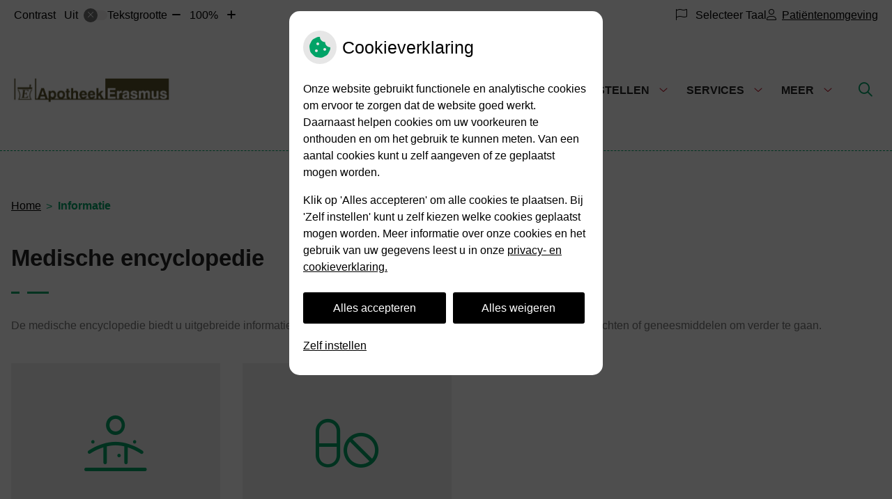

--- FILE ---
content_type: text/html; charset=UTF-8
request_url: https://www.erasmusapotheek.nl/medische-encyclopedie/
body_size: 12337
content:



<!DOCTYPE html>
<html lang="nl-NL">
<head>
		 

<!-- Matomo -->
<script  nonce='7bdd8e4f50'>
  var _paq = window._paq = window._paq || [];
  /* tracker methods like "setCustomDimension" should be called before "trackPageView" */
  _paq.push(['trackPageView']);
  _paq.push(['enableLinkTracking']);
  (function() {
    var u="//statistieken.pharmeon.nl/";
    _paq.push(['setTrackerUrl', u+'matomo.php']);
    _paq.push(['setSiteId', 4460]);
    var d=document, g=d.createElement('script'), s=d.getElementsByTagName('script')[0];
    g.async=true; g.src=u+'matomo.js'; s.parentNode.insertBefore(g,s);
  })();
</script>
<!-- End Matomo Code -->
		 
 <!-- Start Default Consent Settings --> 
<script  nonce='7bdd8e4f50'>
  window.dataLayer = window.dataLayer || [];
  function gtag(){dataLayer.push(arguments);}

  // Function to get a cookie's value by name
  function getCookie(name) {
      const value = `; ${document.cookie}`;
      const parts = value.split(`; ${name}=`);
      if (parts.length === 2) return parts.pop().split(';').shift();
      return null;
  }

  // Get the values of the cookies
  const cookieAnalytische = getCookie('cookies-analytische');
  const cookieMarketing = getCookie('cookies-marketing');

  // Set the consent mode based on cookie values
  // Log the values of the cookies
  console.log('cookieAnalytische:', cookieAnalytische);
  console.log('cookieMarketing:', cookieMarketing);
	
  if (cookieAnalytische === 'Y' && cookieMarketing === 'Y') {
      // If both analytics and marketing cookies are allowed
	  
      gtag('consent', 'default', {
          'ad_storage': 'granted',
          'analytics_storage': 'granted',
          'ad_user_data': 'granted',
          'ad_personalization': 'granted',
          'personalization_storage': 'granted',
          'functionality_storage': 'granted',
          'security_storage': 'granted',
      });
  } else if (cookieAnalytische === 'N' || cookieAnalytische === null || cookieMarketing === 'N') {
      // If analytics cookies are not allowed or marketing cookies are not allowed
      if (localStorage.getItem('consentMode') === null) {
          gtag('consent', 'default', {
              'ad_storage': cookieMarketing === 'N' ? 'denied' : 'granted',
              'analytics_storage': cookieAnalytische === 'N' ? 'denied' : 'granted',
              'ad_user_data': cookieMarketing === 'N' ? 'denied' : 'granted',
              'ad_personalization': cookieMarketing === 'N' ? 'denied' : 'granted',
              'personalization_storage': 'denied',
              'functionality_storage': 'granted', // Only necessary storage is granted
              'security_storage': 'granted',
          });
      } else {
          gtag('consent', 'default', JSON.parse(localStorage.getItem('consentMode')));
      }
  }

  // Push user ID to dataLayer if it exists
  if (localStorage.getItem('userId') != null) {
      window.dataLayer.push({'user_id': localStorage.getItem('userId')});
  }
</script>

	
<!-- End Default Consent Settings --> 	
	
<meta charset="UTF-8">
<meta name="viewport" content="width=device-width, initial-scale=1">

<!-- Google Analytics -->
<script  nonce='7bdd8e4f50' async src="https://www.googletagmanager.com/gtag/js?id=G-PPT8WMNT7B"></script>
<script  nonce='7bdd8e4f50'>
  window.dataLayer = window.dataLayer || [];
  function gtag(){dataLayer.push(arguments);}
  gtag('js', new Date());
	
gtag('config', 'G-PPT8WMNT7B', { 'anonymize_ip': true });gtag('config', 'G-6J2KF3RGKT', { 'anonymize_ip': true });</script>
<!-- End Google Analytics -->



		<title>Medische encyclopedie &#8211; Apotheek Erasmus &#8211; Rotterdam</title>
<meta name='robots' content='max-image-preview:large' />
	<style>img:is([sizes="auto" i], [sizes^="auto," i]) { contain-intrinsic-size: 3000px 1500px }</style>
	<link rel='dns-prefetch' href='//www.erasmusapotheek.nl' />
<link rel='dns-prefetch' href='//cdn.jsdelivr.net' />
<link rel='dns-prefetch' href='//translate.google.com' />
<link rel='stylesheet' id='parent-style-css' href='https://www.erasmusapotheek.nl/wp-content/themes/flexdesign-parent2018/css/style.css?ver=6.7.2' type='text/css' media='all' />
<style id='classic-theme-styles-inline-css' type='text/css'>
/*! This file is auto-generated */
.wp-block-button__link{color:#fff;background-color:#32373c;border-radius:9999px;box-shadow:none;text-decoration:none;padding:calc(.667em + 2px) calc(1.333em + 2px);font-size:1.125em}.wp-block-file__button{background:#32373c;color:#fff;text-decoration:none}
</style>
<style id='global-styles-inline-css' type='text/css'>
:root{--wp--preset--aspect-ratio--square: 1;--wp--preset--aspect-ratio--4-3: 4/3;--wp--preset--aspect-ratio--3-4: 3/4;--wp--preset--aspect-ratio--3-2: 3/2;--wp--preset--aspect-ratio--2-3: 2/3;--wp--preset--aspect-ratio--16-9: 16/9;--wp--preset--aspect-ratio--9-16: 9/16;--wp--preset--color--black: #000000;--wp--preset--color--cyan-bluish-gray: #abb8c3;--wp--preset--color--white: #ffffff;--wp--preset--color--pale-pink: #f78da7;--wp--preset--color--vivid-red: #cf2e2e;--wp--preset--color--luminous-vivid-orange: #ff6900;--wp--preset--color--luminous-vivid-amber: #fcb900;--wp--preset--color--light-green-cyan: #7bdcb5;--wp--preset--color--vivid-green-cyan: #00d084;--wp--preset--color--pale-cyan-blue: #8ed1fc;--wp--preset--color--vivid-cyan-blue: #0693e3;--wp--preset--color--vivid-purple: #9b51e0;--wp--preset--gradient--vivid-cyan-blue-to-vivid-purple: linear-gradient(135deg,rgba(6,147,227,1) 0%,rgb(155,81,224) 100%);--wp--preset--gradient--light-green-cyan-to-vivid-green-cyan: linear-gradient(135deg,rgb(122,220,180) 0%,rgb(0,208,130) 100%);--wp--preset--gradient--luminous-vivid-amber-to-luminous-vivid-orange: linear-gradient(135deg,rgba(252,185,0,1) 0%,rgba(255,105,0,1) 100%);--wp--preset--gradient--luminous-vivid-orange-to-vivid-red: linear-gradient(135deg,rgba(255,105,0,1) 0%,rgb(207,46,46) 100%);--wp--preset--gradient--very-light-gray-to-cyan-bluish-gray: linear-gradient(135deg,rgb(238,238,238) 0%,rgb(169,184,195) 100%);--wp--preset--gradient--cool-to-warm-spectrum: linear-gradient(135deg,rgb(74,234,220) 0%,rgb(151,120,209) 20%,rgb(207,42,186) 40%,rgb(238,44,130) 60%,rgb(251,105,98) 80%,rgb(254,248,76) 100%);--wp--preset--gradient--blush-light-purple: linear-gradient(135deg,rgb(255,206,236) 0%,rgb(152,150,240) 100%);--wp--preset--gradient--blush-bordeaux: linear-gradient(135deg,rgb(254,205,165) 0%,rgb(254,45,45) 50%,rgb(107,0,62) 100%);--wp--preset--gradient--luminous-dusk: linear-gradient(135deg,rgb(255,203,112) 0%,rgb(199,81,192) 50%,rgb(65,88,208) 100%);--wp--preset--gradient--pale-ocean: linear-gradient(135deg,rgb(255,245,203) 0%,rgb(182,227,212) 50%,rgb(51,167,181) 100%);--wp--preset--gradient--electric-grass: linear-gradient(135deg,rgb(202,248,128) 0%,rgb(113,206,126) 100%);--wp--preset--gradient--midnight: linear-gradient(135deg,rgb(2,3,129) 0%,rgb(40,116,252) 100%);--wp--preset--font-size--small: 13px;--wp--preset--font-size--medium: 20px;--wp--preset--font-size--large: 36px;--wp--preset--font-size--x-large: 42px;--wp--preset--spacing--20: 0.44rem;--wp--preset--spacing--30: 0.67rem;--wp--preset--spacing--40: 1rem;--wp--preset--spacing--50: 1.5rem;--wp--preset--spacing--60: 2.25rem;--wp--preset--spacing--70: 3.38rem;--wp--preset--spacing--80: 5.06rem;--wp--preset--shadow--natural: 6px 6px 9px rgba(0, 0, 0, 0.2);--wp--preset--shadow--deep: 12px 12px 50px rgba(0, 0, 0, 0.4);--wp--preset--shadow--sharp: 6px 6px 0px rgba(0, 0, 0, 0.2);--wp--preset--shadow--outlined: 6px 6px 0px -3px rgba(255, 255, 255, 1), 6px 6px rgba(0, 0, 0, 1);--wp--preset--shadow--crisp: 6px 6px 0px rgba(0, 0, 0, 1);}:where(.is-layout-flex){gap: 0.5em;}:where(.is-layout-grid){gap: 0.5em;}body .is-layout-flex{display: flex;}.is-layout-flex{flex-wrap: wrap;align-items: center;}.is-layout-flex > :is(*, div){margin: 0;}body .is-layout-grid{display: grid;}.is-layout-grid > :is(*, div){margin: 0;}:where(.wp-block-columns.is-layout-flex){gap: 2em;}:where(.wp-block-columns.is-layout-grid){gap: 2em;}:where(.wp-block-post-template.is-layout-flex){gap: 1.25em;}:where(.wp-block-post-template.is-layout-grid){gap: 1.25em;}.has-black-color{color: var(--wp--preset--color--black) !important;}.has-cyan-bluish-gray-color{color: var(--wp--preset--color--cyan-bluish-gray) !important;}.has-white-color{color: var(--wp--preset--color--white) !important;}.has-pale-pink-color{color: var(--wp--preset--color--pale-pink) !important;}.has-vivid-red-color{color: var(--wp--preset--color--vivid-red) !important;}.has-luminous-vivid-orange-color{color: var(--wp--preset--color--luminous-vivid-orange) !important;}.has-luminous-vivid-amber-color{color: var(--wp--preset--color--luminous-vivid-amber) !important;}.has-light-green-cyan-color{color: var(--wp--preset--color--light-green-cyan) !important;}.has-vivid-green-cyan-color{color: var(--wp--preset--color--vivid-green-cyan) !important;}.has-pale-cyan-blue-color{color: var(--wp--preset--color--pale-cyan-blue) !important;}.has-vivid-cyan-blue-color{color: var(--wp--preset--color--vivid-cyan-blue) !important;}.has-vivid-purple-color{color: var(--wp--preset--color--vivid-purple) !important;}.has-black-background-color{background-color: var(--wp--preset--color--black) !important;}.has-cyan-bluish-gray-background-color{background-color: var(--wp--preset--color--cyan-bluish-gray) !important;}.has-white-background-color{background-color: var(--wp--preset--color--white) !important;}.has-pale-pink-background-color{background-color: var(--wp--preset--color--pale-pink) !important;}.has-vivid-red-background-color{background-color: var(--wp--preset--color--vivid-red) !important;}.has-luminous-vivid-orange-background-color{background-color: var(--wp--preset--color--luminous-vivid-orange) !important;}.has-luminous-vivid-amber-background-color{background-color: var(--wp--preset--color--luminous-vivid-amber) !important;}.has-light-green-cyan-background-color{background-color: var(--wp--preset--color--light-green-cyan) !important;}.has-vivid-green-cyan-background-color{background-color: var(--wp--preset--color--vivid-green-cyan) !important;}.has-pale-cyan-blue-background-color{background-color: var(--wp--preset--color--pale-cyan-blue) !important;}.has-vivid-cyan-blue-background-color{background-color: var(--wp--preset--color--vivid-cyan-blue) !important;}.has-vivid-purple-background-color{background-color: var(--wp--preset--color--vivid-purple) !important;}.has-black-border-color{border-color: var(--wp--preset--color--black) !important;}.has-cyan-bluish-gray-border-color{border-color: var(--wp--preset--color--cyan-bluish-gray) !important;}.has-white-border-color{border-color: var(--wp--preset--color--white) !important;}.has-pale-pink-border-color{border-color: var(--wp--preset--color--pale-pink) !important;}.has-vivid-red-border-color{border-color: var(--wp--preset--color--vivid-red) !important;}.has-luminous-vivid-orange-border-color{border-color: var(--wp--preset--color--luminous-vivid-orange) !important;}.has-luminous-vivid-amber-border-color{border-color: var(--wp--preset--color--luminous-vivid-amber) !important;}.has-light-green-cyan-border-color{border-color: var(--wp--preset--color--light-green-cyan) !important;}.has-vivid-green-cyan-border-color{border-color: var(--wp--preset--color--vivid-green-cyan) !important;}.has-pale-cyan-blue-border-color{border-color: var(--wp--preset--color--pale-cyan-blue) !important;}.has-vivid-cyan-blue-border-color{border-color: var(--wp--preset--color--vivid-cyan-blue) !important;}.has-vivid-purple-border-color{border-color: var(--wp--preset--color--vivid-purple) !important;}.has-vivid-cyan-blue-to-vivid-purple-gradient-background{background: var(--wp--preset--gradient--vivid-cyan-blue-to-vivid-purple) !important;}.has-light-green-cyan-to-vivid-green-cyan-gradient-background{background: var(--wp--preset--gradient--light-green-cyan-to-vivid-green-cyan) !important;}.has-luminous-vivid-amber-to-luminous-vivid-orange-gradient-background{background: var(--wp--preset--gradient--luminous-vivid-amber-to-luminous-vivid-orange) !important;}.has-luminous-vivid-orange-to-vivid-red-gradient-background{background: var(--wp--preset--gradient--luminous-vivid-orange-to-vivid-red) !important;}.has-very-light-gray-to-cyan-bluish-gray-gradient-background{background: var(--wp--preset--gradient--very-light-gray-to-cyan-bluish-gray) !important;}.has-cool-to-warm-spectrum-gradient-background{background: var(--wp--preset--gradient--cool-to-warm-spectrum) !important;}.has-blush-light-purple-gradient-background{background: var(--wp--preset--gradient--blush-light-purple) !important;}.has-blush-bordeaux-gradient-background{background: var(--wp--preset--gradient--blush-bordeaux) !important;}.has-luminous-dusk-gradient-background{background: var(--wp--preset--gradient--luminous-dusk) !important;}.has-pale-ocean-gradient-background{background: var(--wp--preset--gradient--pale-ocean) !important;}.has-electric-grass-gradient-background{background: var(--wp--preset--gradient--electric-grass) !important;}.has-midnight-gradient-background{background: var(--wp--preset--gradient--midnight) !important;}.has-small-font-size{font-size: var(--wp--preset--font-size--small) !important;}.has-medium-font-size{font-size: var(--wp--preset--font-size--medium) !important;}.has-large-font-size{font-size: var(--wp--preset--font-size--large) !important;}.has-x-large-font-size{font-size: var(--wp--preset--font-size--x-large) !important;}
:where(.wp-block-post-template.is-layout-flex){gap: 1.25em;}:where(.wp-block-post-template.is-layout-grid){gap: 1.25em;}
:where(.wp-block-columns.is-layout-flex){gap: 2em;}:where(.wp-block-columns.is-layout-grid){gap: 2em;}
:root :where(.wp-block-pullquote){font-size: 1.5em;line-height: 1.6;}
</style>
<link rel='stylesheet' id='style-uzo-banner-app-css' href='https://www.erasmusapotheek.nl/wp-content/plugins/ph-activeservices-mu/controller/../assets/css/uzo-banner-app.css?ver=6.7.2' type='text/css' media='all' />
<link rel='stylesheet' id='style-uzo-banners-css' href='https://www.erasmusapotheek.nl/wp-content/plugins/ph-activeservices-mu/controller/../assets/css/uzo-banners.css?ver=6.7.2' type='text/css' media='all' />
<link rel='stylesheet' id='style-mma-banners-css' href='https://www.erasmusapotheek.nl/wp-content/plugins/ph-activeservices-mu/controller/../assets/css/mma-banners.css?ver=6.7.2' type='text/css' media='all' />
<link rel='stylesheet' id='style-uzo-bar-css' href='https://www.erasmusapotheek.nl/wp-content/plugins/ph-activeservices-mu/controller/../assets/css/uzo-bar.css?ver=6.7.2' type='text/css' media='all' />
<link rel='stylesheet' id='style-uzo-page-css' href='https://www.erasmusapotheek.nl/wp-content/plugins/ph-activeservices-mu/controller/../assets/css/uzo-page.css?ver=6.7.2' type='text/css' media='all' />
<link rel='stylesheet' id='ph_cookie_style-css' href='https://www.erasmusapotheek.nl/wp-content/plugins/ph-cookie-helper-mu/assets/css/cookie-style.css?ver=6.7.2' type='text/css' media='all' />
<link rel='stylesheet' id='style-medische-encyclopedie-css' href='https://www.erasmusapotheek.nl/wp-content/plugins/ph-geneesmiddelencyclopedie-mu/controller/../assets/css/style.css?ver=6.7.2' type='text/css' media='all' />
<link rel='stylesheet' id='ph_slider_styles-css' href='https://www.erasmusapotheek.nl/wp-content/plugins/ph-slider-mu/css/swiper.min.css?ver=6.7.2' type='text/css' media='all' />
<link rel='stylesheet' id='ph_slider_custom_styles-css' href='https://www.erasmusapotheek.nl/wp-content/plugins/ph-slider-mu/css/swiper-edits.min.css?ver=6.7.2' type='text/css' media='all' />
<link rel='stylesheet' id='style-apps-uao-css' href='https://www.erasmusapotheek.nl/wp-content/plugins/ph-uao-apps-mu/controller/../assets/css/style.css?ver=6.7.2' type='text/css' media='all' />
<link rel='stylesheet' id='style-frontend-css' href='https://www.erasmusapotheek.nl/wp-content/plugins/ph-uao-patientfolders-mu/controller/../assets/css/style.css?ver=6.7.2' type='text/css' media='all' />
<link rel='stylesheet' id='my_css-css' href='https://www.erasmusapotheek.nl/wp-content/plugins/ph-googletranslate-mu/css/style.css?ver=250722-112600' type='text/css' media='all' />
<link rel='stylesheet' id='header-style-css' href='https://www.erasmusapotheek.nl/wp-content/themes/flexdesign-parent2018/flex-design/header/ehrlich/css/ehrlich.css?ver=6.7.2' type='text/css' media='all' />
<link rel='stylesheet' id='content-style-css' href='https://www.erasmusapotheek.nl/wp-content/themes/flexdesign-parent2018/flex-design/content/ehrlich/css/ehrlich.css?ver=6.7.2' type='text/css' media='all' />
<link rel='stylesheet' id='footer-style-css' href='https://www.erasmusapotheek.nl/wp-content/themes/flexdesign-parent2018/flex-design/footer/ehrlich/css/ehrlich.css?ver=6.7.2' type='text/css' media='all' />
<script type="text/javascript" src="https://www.erasmusapotheek.nl/wp-includes/js/jquery/jquery.min.js?ver=3.7.1" id="jquery-core-js"></script>
<script type="text/javascript" src="https://www.erasmusapotheek.nl/wp-includes/js/jquery/jquery-migrate.min.js?ver=3.4.1" id="jquery-migrate-js"></script>
<script type="text/javascript" src="https://www.erasmusapotheek.nl/wp-content/themes/flexdesign-parent2018/components/bootstrap/js/bootstrap.min.js?ver=1" id="bootstrap-js-js"></script>
<script type="text/javascript" src="https://www.erasmusapotheek.nl/wp-content/themes/flexdesign-parent2018/components/bootstrap/js/card.min.js?ver=1" id="card-js-js"></script>
<script type="text/javascript" src="https://www.erasmusapotheek.nl/wp-content/themes/flexdesign-parent2018/components/medewerker-slider/js/slick.min.js?ver=1" id="slick.js-js"></script>
<script type="text/javascript" src="https://www.erasmusapotheek.nl/wp-content/themes/flexdesign-parent2018/components/zoomer/js/jquery.zoomer.min.js?ver=20190715" id="pharmeon_master_zoomer-js"></script>
<script type="text/javascript" src="https://www.erasmusapotheek.nl/wp-content/themes/flexdesign-parent2018/components/fancybox/js/fancybox.js?ver=20170721" id="pharmeon_master_fancybox-js"></script>
<script type="text/javascript" src="https://cdn.jsdelivr.net/npm/css-vars-ponyfill@2?ver=1" id="pharmeon_master_theme-var-js"></script>
<script type="text/javascript" src="https://www.erasmusapotheek.nl/wp-content/plugins/ph-cookie-helper-mu/scripts/jquery-cookie.min.js?ver=6.7.2" id="ph_jquery_cookie_script-js"></script>
<script type="text/javascript" src="https://www.erasmusapotheek.nl/wp-content/plugins/ph-cookie-helper-mu/scripts/cookie-enabler.min.js?ver=6.7.2" id="ph_cookie_enabler_script-js"></script>
<script type="text/javascript" src="https://www.erasmusapotheek.nl/wp-content/plugins/ph-geneesmiddelencyclopedie-mu/controller/../assets/js/error.js?ver=6.7.2" id="style-medische-encyclopedie-js"></script>
<script type="text/javascript" src="https://www.erasmusapotheek.nl/wp-content/plugins/ph-slider-mu/js/swiper.min.js?ver=6.7.2" id="ph_slider_script-js"></script>
<script type="text/javascript" src="https://www.erasmusapotheek.nl/wp-content/plugins/ph-testimonials-mu//assets/js/testimonials.js?ver=6.7.2" id="testimonials-widgets-js-js"></script>
<script type="text/javascript" src="https://www.erasmusapotheek.nl/wp-content/themes/flexdesign-parent2018/flex-design/header/ehrlich/js/ehrlich.js?ver=6.7.2" id="js-header-js"></script>
<script type="text/javascript" src="https://www.erasmusapotheek.nl/wp-content/themes/flexdesign-parent2018/flex-design/content/ehrlich/js/ehrlich.js?ver=6.7.2" id="js-content-js"></script>
<script type="text/javascript" src="https://www.erasmusapotheek.nl/wp-content/themes/flexdesign-parent2018/flex-design/footer/ehrlich/js/ehrlich.js?ver=6.7.2" id="js-footer-js"></script>
<link rel="canonical" href="https://www.erasmusapotheek.nl/medische-encyclopedie/" />
<style>/* ==========================================================================
   LESS Variables 
   ========================================================================== */
/*** COLOR SETTINGS - ORIGINAL ***/
.fa-family {
  font-family: "Font Awesome 6 Pro";
}
:root {
  --main-color: #00a367;
  --secondary-color: var(--main-color-comp4);
  --secondary-color-lighten: #70ffca;
  --main-color-tint1: #00c28a;
  --secondary-color-tint1: var(--main-color-tint1);
  --main-color-tint2: #00d6cf;
  --secondary-color-tint2: var(--main-color-tint2);
  --main-color-shade1: #00845f;
  --secondary-color-shade1: var(--main-color-shade1);
  --main-color-shade2: #007063;
  --secondary-color-shade2: var(--main-color-shade2);
  --main-color-analog1: #0048b2;
  --secondary-color-analog1: var(--main-color-shade2);
  --main-color-analog2: #00ddff;
  --secondary-color-analog2: var(--main-color-shade2);
  --main-color-analog3: #00db12;
  --secondary-color-analog3: var(--main-color-shade2);
  --main-color-analog4: #3fb200;
  --secondary-color-analog4: var(--main-color-shade2);
  --main-color-triad1: #7200a3;
  --secondary-color-triad1: var(--main-color-shade2);
  --main-color-triad2: #7a00a3;
  --secondary-color-triad2: var(--main-color-shade2);
  --main-color-triad3: #a37500;
  --secondary-color-triad3: var(--main-color-shade2);
  --main-color-triad4: #a37d00;
  --secondary-color-triad4: var(--main-color-shade2);
  --main-color-comp1: #117852;
  --secondary-color-comp1: var(--main-color-shade2);
  --main-color-comp2: #00bc77;
  --secondary-color-comp2: var(--main-color-shade2);
  --main-color-comp3: #830715;
  --secondary-color-comp3: var(--main-color-shade2);
  --main-color-comp4: #b8051a;
  --focus-color: #000a09;
}
.team__flip-cards .team__member {
  background-color: #00a367;
}
.team__boxes .teamText__thumbnail img {
  border-color: #00a367;
}
.team__round .teamText__function .function__text {
  color: #00a367;
}
.team__round .team__member:hover .teamText__thumbnail:before {
  background: rgba(0, 163, 103, 0.25);
}
.theme-bg {
  background-color: #00a367;
}
.theme-bgh:hover,
.theme-bgh:focus {
  background-color: #00a367;
}
.theme-color {
  color: #00a367;
}
.theme-border {
  border-color: #00a367;
}
.accordion .card-header:before {
  background-color: #00a367;
}
.gform_wrapper input[type='submit'],
.gform_wrapper input[type='button'] {
  background-color: #00a367;
  border-color: #008f5a;
}
.gform_wrapper input[type='submit']:active,
.gform_wrapper input[type='button']:active {
  background-color: #008f5a;
  border-color: #008454;
}
</style><link rel="icon" href="https://www.erasmusapotheek.nl/wp-content/uploads/sites/345/2020/12/cropped-favicon-32x32-1-32x32.png" sizes="32x32" />
<link rel="icon" href="https://www.erasmusapotheek.nl/wp-content/uploads/sites/345/2020/12/cropped-favicon-32x32-1-192x192.png" sizes="192x192" />
<link rel="apple-touch-icon" href="https://www.erasmusapotheek.nl/wp-content/uploads/sites/345/2020/12/cropped-favicon-32x32-1-180x180.png" />
<meta name="msapplication-TileImage" content="https://www.erasmusapotheek.nl/wp-content/uploads/sites/345/2020/12/cropped-favicon-32x32-1-270x270.png" />
	 </head>

<body class="page-template-default page page-id-98">

	

    <aside aria-label="Toegankelijkheid">
        <a class="skip-link" href="#main">Naar inhoud</a>
                    <div id="accessibility-top-bar" class="top-bar">
    <div class="top-bar__inner">
        <div class="top-bar__buttons">
            <button class="top-bar__toggle-settings" aria-controls="accessibility-top-bar-components"><i
                    class="fa-light fa-gear" aria-hidden="true"></i> <span>Instellingen</span> <i
                    class="fa-regular fa-chevron-down" aria-hidden="true"></i></button>
                            <a href="https://erasmusapotheek.uwzorgonline.nl"
                   target="_self"
                   class="top-bar__patient-portal"
                   id="patientloginMobile">
                    <i class="fa-light fa-user" aria-hidden="true"></i><span>Patiëntenomgeving</span>
                </a>
                    </div>
        <div id="accessibility-top-bar-components" role="dialog" aria-modal="true"
             aria-labelledby="accessibility-top-bar-label" class="top-bar__components">
            <button class="top-bar__close-settings"><i class="fa-regular fa-xmark" aria-hidden="true"></i><span
                    class="visually-hidden">Sluiten</span></button>
            <span id="accessibility-top-bar-label"
                  class="h2 top-bar__component top-bar__component--settings"
                  role="heading"
                  aria-level="2"
            >
                <i class="fa-light fa-gear" aria-hidden="true"></i> Instellingen
            </span>
            <ul>
                <li class="top-bar__component top-bar__component--contrast">
                    <div class="top-bar__component-row">
                        <span id="contrast-label" class="top-bar__component-title">Contrast</span>
                        <span class="top-bar__component-input"><span class="contrastSwitcher"></span></span>
                    </div>
                </li>
                <li class="top-bar__component top-bar__component--fontsize">
                    <div class="top-bar__component-row">
                        <span class="top-bar__component-title">Tekstgrootte</span>
                        <span class="top-bar__component-input"><span class="zoomerContainer"></span></span>
                    </div>
                    <p class="top-bar__component-description">Bekijk hoe de lettergrootte van de tekst eruit komt te
                        zien.</p>
                </li>
                <li class="top-bar__component top-bar__component--spacer">
                </li>
                                    <li class="top-bar__component top-bar__component--language">
                        <div class="top-bar__component-row">
                            <span class="top-bar__component-title"><i class="fa-light fa-flag" aria-hidden="true"></i> Selecteer Taal</span>
                            <span class="top-bar__component-input">            <style>
                .headerBanner__components {
                    width: 100% !important;
                }

                body {
                    top: 0px !important;
                }
            </style>

            <div id="google_language_translator" class="default-language-nl"></div>
		</span>
                        </div>
                    </li>
                                                    <li class="top-bar__component top-bar__component--patient">
                        <a href="https://erasmusapotheek.uwzorgonline.nl"
                           target="_self"
                           class="top-bar__patient-portal"
                           id="patientloginDesktop">
                            <i class="fa-light fa-user" aria-hidden="true"></i> <span>Patiëntenomgeving</span>
                        </a>
                    </li>
                            </ul>
        </div>
    </div>
</div>
            </aside>



<header class="header">
    <div class="fixed-header-marker" aria-hidden="true"></div>
	<div class="headerTop">
		<div class="innerWrapper">
			<div class="headerLogo">
									<div class="headerLogo__img">
						<h1>
							<a href='https://www.erasmusapotheek.nl/' rel='home'>
								<img src='https://www.erasmusapotheek.nl/wp-content/uploads/sites/345/2020/11/APO-ERASMUS.png' alt="Apotheek Erasmus">
							</a>
						</h1>
					</div>
							</div>
			<div class="headerMenu">
				<nav id="site-navigation" class="headerMain__navigation" aria-labelledby="primaryMenuHeading">
	<h2 id="primaryMenuHeading" class="visually-hidden">Hoofdmenu</h2>
	<button class="menu-toggle jsMenuToggle" aria-expanded="false"><span class="menu-text">Menu</span></button>
	<ul id="primary-menu" class="menu"><li id="menu-item-16" class="menu-item menu-item-type-post_type menu-item-object-page menu-item-home menu-item-16"><a href="https://www.erasmusapotheek.nl/">Home</a></li>
<li id="menu-item-122" class="menu-item menu-item-type-post_type menu-item-object-page menu-item-has-children menu-item-122"><a href="https://www.erasmusapotheek.nl/over-ons/">De apotheek</a>
<ul class="sub-menu">
	<li id="menu-item-24" class="menu-item menu-item-type-post_type menu-item-object-page menu-item-24"><a href="https://www.erasmusapotheek.nl/inschrijven-of-wijzigingen-doorgeven/">Inschrijven of wijziging doorgeven</a></li>
	<li id="menu-item-443" class="menu-item menu-item-type-post_type menu-item-object-page menu-item-443"><a href="https://www.erasmusapotheek.nl/afhaalautomaat/">Afhaalautomaat</a></li>
	<li id="menu-item-287" class="menu-item menu-item-type-post_type menu-item-object-page menu-item-287"><a href="https://www.erasmusapotheek.nl/iemand-anders-machtigen/">Iemand anders machtigen</a></li>
	<li id="menu-item-125" class="menu-item menu-item-type-post_type menu-item-object-page menu-item-125"><a href="https://www.erasmusapotheek.nl/over-ons/">Over ons</a></li>
	<li id="menu-item-136" class="menu-item menu-item-type-post_type menu-item-object-page menu-item-136"><a href="https://www.erasmusapotheek.nl/adres-en-route/">Adres en Route</a></li>
	<li id="menu-item-116" class="menu-item menu-item-type-post_type menu-item-object-page menu-item-116"><a href="https://www.erasmusapotheek.nl/openingstijden/">Openingstijden</a></li>
	<li id="menu-item-119" class="menu-item menu-item-type-post_type menu-item-object-page menu-item-119"><a href="https://www.erasmusapotheek.nl/dienstapotheek/">Dienstapotheek</a></li>
	<li id="menu-item-23" class="menu-item menu-item-type-post_type menu-item-object-page menu-item-23"><a href="https://www.erasmusapotheek.nl/contact/">Vragen formulier</a></li>
	<li id="menu-item-552" class="menu-item menu-item-type-post_type menu-item-object-page menu-item-552"><a href="https://www.erasmusapotheek.nl/kosten-en-vergoedingen/">Kosten en vergoedingen</a></li>
	<li id="menu-item-97" class="menu-item menu-item-type-post_type menu-item-object-page menu-item-97"><a href="https://www.erasmusapotheek.nl/klachtenregeling/">Klachtenregeling</a></li>
</ul>
</li>
<li id="menu-item-132" class="menu-item menu-item-type-post_type menu-item-object-page menu-item-has-children menu-item-132"><a href="https://www.erasmusapotheek.nl/herhaalrecepten/">Medicatie bestellen</a>
<ul class="sub-menu">
	<li id="menu-item-128" class="menu-item menu-item-type-post_type menu-item-object-page menu-item-128"><a href="https://www.erasmusapotheek.nl/herhaalrecepten/">Herhaalreceptservice</a></li>
	<li id="menu-item-272" class="menu-item menu-item-type-post_type menu-item-object-page menu-item-272"><a href="https://www.erasmusapotheek.nl/uw-zorg-online-app/">Uw Zorg online app</a></li>
	<li id="menu-item-109" class="menu-item menu-item-type-post_type menu-item-object-page menu-item-109"><a href="https://www.erasmusapotheek.nl/herhaalrecept-apotheek/">Herhaalreceptformulier</a></li>
	<li id="menu-item-107" class="menu-item menu-item-type-post_type menu-item-object-page menu-item-107"><a href="https://www.erasmusapotheek.nl/pilformulier/">Pilformulier</a></li>
	<li id="menu-item-285" class="menu-item menu-item-type-post_type menu-item-object-page menu-item-285"><a href="https://www.erasmusapotheek.nl/aanmelden-herhaalservice/">Aanmelden herhaalservice</a></li>
</ul>
</li>
<li id="menu-item-226" class="menu-item menu-item-type-post_type menu-item-object-page menu-item-has-children menu-item-226"><a href="https://www.erasmusapotheek.nl/services/">Services</a>
<ul class="sub-menu">
	<li id="menu-item-191" class="menu-item menu-item-type-post_type menu-item-object-page menu-item-191"><a href="https://www.erasmusapotheek.nl/medicijnpaspoort/">Medicijnpaspoort</a></li>
	<li id="menu-item-193" class="menu-item menu-item-type-post_type menu-item-object-page menu-item-193"><a href="https://www.erasmusapotheek.nl/medicijnconsult/">Medicijnconsult</a></li>
	<li id="menu-item-103" class="menu-item menu-item-type-post_type menu-item-object-page menu-item-103"><a href="https://www.erasmusapotheek.nl/rondom-zwangerschap/">Rondom zwangerschap</a></li>
	<li id="menu-item-209" class="menu-item menu-item-type-post_type menu-item-object-page menu-item-209"><a href="https://www.erasmusapotheek.nl/toestemming/">Toestemming Landelijk Schakel Punt</a></li>
</ul>
</li>
<li id="menu-item-99" class="menu-item menu-item-type-post_type menu-item-object-page current-menu-item page_item page-item-98 current_page_item current-menu-ancestor current-menu-parent current_page_parent current_page_ancestor menu-item-has-children menu-item-99"><a href="https://www.erasmusapotheek.nl/medische-encyclopedie/" aria-current="page">Informatie</a>
<ul class="sub-menu">
	<li id="menu-item-126" class="menu-item menu-item-type-post_type menu-item-object-page current-menu-item page_item page-item-98 current_page_item menu-item-126"><a href="https://www.erasmusapotheek.nl/medische-encyclopedie/" aria-current="page">Medische encyclopedie</a></li>
	<li id="menu-item-211" class="menu-item menu-item-type-post_type menu-item-object-page menu-item-211"><a href="https://www.erasmusapotheek.nl/geneesmiddelen-mee-op-reis/">Geneesmiddelen mee op reis</a></li>
	<li id="menu-item-238" class="menu-item menu-item-type-post_type menu-item-object-page menu-item-238"><a href="https://www.erasmusapotheek.nl/kijksluiter/">Kijksluiter</a></li>
	<li id="menu-item-101" class="menu-item menu-item-type-post_type menu-item-object-page menu-item-101"><a href="https://www.erasmusapotheek.nl/patientenfolders/">Patiëntenfolders</a></li>
	<li id="menu-item-197" class="menu-item menu-item-type-post_type menu-item-object-page menu-item-197"><a href="https://www.erasmusapotheek.nl/merkloos-medicijn-goed-en-goedkoper/">Merkloos medicijn: goed en goedkoper</a></li>
	<li id="menu-item-20" class="menu-item menu-item-type-post_type menu-item-object-page menu-item-20"><a href="https://www.erasmusapotheek.nl/nieuws/">Nieuws</a></li>
	<li id="menu-item-21" class="menu-item menu-item-type-post_type menu-item-object-page menu-item-21"><a href="https://www.erasmusapotheek.nl/links/">Links</a></li>
</ul>
</li>
</ul></nav>			</div>

			<div class="headerSearch">
				<button class="headerSearch__btn search-open-icon" aria-label="Zoeken" aria-expanded="false"><i class="fa-icon far fa-search" aria-hidden="true"></i></button>

				<div role="dialog" class="headerSearchOverlay" aria-label="Zoeken" data-search-open="false">
					<button class="headerSearchOverlayBtn search-close-icon" aria-label="Sluit zoeken">
						<i class="fa-icon fal fa-times" aria-hidden="true"></i>
					</button>

					<!-- search -->
<form class="site-search-form" method="get" action="https://www.erasmusapotheek.nl" role="search">
	<input class="site-search-input" id="siteSearch" type="search" name="s" placeholder="Wat zoekt u?" aria-label="Wat zoekt u?">
	<button class="site-search-submit" type="submit"><i class="fa-icon fal fa-search fa-icon"></i><span>Zoeken</span></button>
</form>				</div>
			</div>
		</div>
	</div>

	<div class="headerMiddle">
		<div class="innerWrapper">
							<div class="headerMiddle__widget">
					<div id="black-studio-tinymce-3" class="widget black-studio-tinymce-3 widget_black_studio_tinymce"><div class="widgetContainer"><h2 class="widget-title">Welkom bij Apotheek Erasmus in Rotterdam</h2><div class="textwidget"><p>Met veel plezier staan wij voor u klaar en helpen u graag verder. Bij ons kunt u terecht voor informatie en advies op het gebied van gezondheid en geneesmiddelen. Wij maken uw medicijnen klaar en controleren of deze medicijnen passen bij uw actuele en persoonlijke gezondheidssituatie.</p>
<p><span style="text-decoration: underline">Let op: wij zijn NIET verbonden aan het ziekenhuis</span></p>
<p><strong>West-Kruiskade 21 A</strong><br />
<strong>3014 AK Rotterdam</strong><br />
<strong>Tel: <a href="tel:010-4129331">010-4129331</a></strong><br />
<strong>E-mail: <a href="mailto:info@erasmusapotheek.nl">info@erasmusapotheek.nl</a></strong></p>
</div></div></div>				</div>
			
							<div class="headerMiddle__slide contrast-ignore">
					<div class="headerMiddle__shape contrast-ignore"></div>
					<div class="headerMiddle__img contrast-ignore" id="jsBottomSlider">
						<img src="https://www.erasmusapotheek.nl/wp-content/uploads/sites/345/2020/12/cropped-DSC03049@0.25x.jpg" alt="" />
					</div>
				</div>
					</div>
	</div>

	<div class="headerBottom">
		<div class="innerWrapper">
							<!-- call to action blok -->
				<ul class="c2aBoxes__container">				<li class="cta-widget">
					<a class="cta-link" href='https://www.erasmusapotheek.nl/inschrijven-of-wijzigingen-doorgeven/'>
						<i class="fa-icon fal fa-edit" aria-hidden="true"></i>
						<p>Inschrijven</p>
					</a>
				</li>
								<li class="cta-widget">
					<a class="cta-link" href='https://www.erasmusapotheek.nl/herhaalrecept-apotheek/'>
						<i class="fa-icon fal fa-desktop" aria-hidden="true"></i>
						<p>Medicatie bestellen</p>
					</a>
				</li>
								<li class="cta-widget">
					<a class="cta-link" href='https://www.erasmusapotheek.nl/adres-en-route/'>
						<i class="fa-icon fal fa-thumbtack" aria-hidden="true"></i>
						<p>Route</p>
					</a>
				</li>
								<li class="cta-widget">
					<a class="cta-link" href='https://www.erasmusapotheek.nl/dienstapotheek/'>
						<i class="fa-icon fal fa-exclamation-triangle" aria-hidden="true"></i>
						<p>Dienstapotheek</p>
					</a>
				</li>
								<li class="cta-widget">
					<a class="cta-link" href='https://www.erasmusapotheek.nl/contact/'>
						<i class="fa-icon fal fa-question" aria-hidden="true"></i>
						<p>Contact</p>
					</a>
				</li>
									<li class="cta-widget">
						<a class="cta-link" href="https://erasmusapotheek.uwzorgonline.nl">
							<i class="fa-icon fal fa-user-circle" aria-hidden="true"></i>
							<p>Patiëntenomgeving</p>
						</a>
					</li>
				</ul>					</div>
	</div>

</header>

<div class="mainContent">

    <div class="breadCrumbsContainer">
        <div class="innerWrapper">
            <nav class="breadCrumbsNav" aria-label="U bent hier"><ol class="breadCrumbsWrapper"><li><a href="https://www.erasmusapotheek.nl">Home</a></li><li aria-current="page">Informatie</li></ol></nav>        </div>
    </div>

			<div class="innerWrapper">
							

	<main id="main" class="post-98 page type-page status-publish hentry">
		<h1 class="content-title">Medische encyclopedie</h1> 
		<div class="contentDiv">
			<p>De medische encyclopedie biedt u uitgebreide informatie over klachten en geneesmiddelen. Maak een keuze tussen klachten of geneesmiddelen om verder te gaan.</p>

<div class="encyclopedie">
	<div class="flex-row">

		<!-- Zoeken naar klachten item -->
		<div class="flex-row__item">
			<a class="encyclopedie__link" href="https://www.erasmusapotheek.nl/medische-encyclopedie/?me_type=Klachten&me_page=Search">
				<div class="encyclopedie__searchIcon">
					<i class="fal fa-diagnoses theme-color"></i>
				</div>
				<div class="encyclopedie__searchText theme-bg">
					Klachten zoeken
				</div>
			</a>
		</div>

		<!-- Zoeken naar geneesmiddel item -->
		<div class="flex-row__item">
			<a class="encyclopedie__link" href="https://www.erasmusapotheek.nl/medische-encyclopedie/?me_type=Geneesmiddelen&me_page=Search">
				<div class="encyclopedie__searchIcon">
					<i class="fal fa-pills theme-color"></i>
				</div>
				<div class="encyclopedie__searchText theme-bg">
					Geneesmiddelen zoeken
				</div>
			</a>
		</div>

	</div>
</div>

		</div>
	</main><!-- #post-## -->

					</div>
	


</div>

<footer class="footer">
			<div class="footer__top" data-background-color="false">
			<div class="innerWrapper">
				<div id="address_widget-2" class="widget address_widget-2 widget_address_widget"><div class="widgetContainer"><h2 class="widget-title">Adresgegevens</h2><div class="textwidget"><p>West-Kruiskade 21 A<br />3014 AK Rotterdam</p><p>Tel: <a href="tel:010-4129331">010-4129331</a><br />E-mail: <a href="mailto:info@erasmusapotheek.nl">info@erasmusapotheek.nl</a></p></div></div></div><div id="openinghours_widget-2" class="widget openinghours_widget-2 widget_openinghours_widget"><div class="widgetContainer"><h2 class="widget-title">Openingstijden</h2><div class='table-responsive'><table class='table table-openingsHours'><tbody><tr><th>
						Maandag:
					</th>
					<td>
						08.30 - 17.30 uur
					</td></tr><tr><th>
						Dinsdag:
					</th>
					<td>
						08.30 - 17.30 uur
					</td></tr><tr><th>
						Woensdag:
					</th>
					<td>
						08.30 - 17.30 uur
					</td></tr><tr><th>
						Donderdag:
					</th>
					<td>
						08.30 - 17.30 uur
					</td></tr><tr><th>
						Vrijdag:
					</th>
					<td>
						08.30 - 17.30 uur
					</td></tr></tbody></table></div></div></div>	    <div id="recent-posts-3" class="widget recent-posts-3 widget_recent_entries"><div class="widgetContainer">	    <h2 class="widget-title">Nieuws</h2>	    <ul>
	    	        <li>
	            <a href="https://www.erasmusapotheek.nl/mogelijk-acht-mensen-overleden-door-oxycodon-met-levengevaarlijke-nitazenen/">Mogelijk acht mensen overleden door oxycodon met levengevaarlijke nitazenen</a>
	        	        </li>
	    	        <li>
	            <a href="https://www.erasmusapotheek.nl/ucmg-hoopvol-dat-er-dit-seizoen-flink-minder-rsv-patientjes-zijn-dankzij-nieuwe-prik/">UCMG hoopvol dat er dit seizoen flink minder RSV-patiëntjes zijn dankzij nieuwe prik</a>
	        	        </li>
	    	        <li>
	            <a href="https://www.erasmusapotheek.nl/taboe-doorbreken-grote-mannenpeiling-onderzoekt-erectieproblemen/">Taboe doorbreken: Grote Mannenpeiling onderzoekt erectieproblemen</a>
	        	        </li>
	    	        <li>
	            <a href="https://www.erasmusapotheek.nl/waarom-je-s-winters-slechter-slaapt/">Waarom je ’s winters slechter slaapt</a>
	        	        </li>
	    	        <li>
	            <a href="https://www.erasmusapotheek.nl/belangenverstrengeling-bij-advies-over-afslankmedicatie/">‘Belangenverstrengeling bij advies over afslankmedicatie’</a>
	        	        </li>
	    	    </ul>
	    </div></div>	    			</div>
		</div>
		
	<div class="footerBottom">
    <div class="innerWrapper">
        <div class="pharmLinks">
	<a id="poweredby" href="https://uwzorgonline.nl" target="_blank">Uw Zorg Online</a> | <a id="login" href="https://www.erasmusapotheek.nl/wp-admin/">Beheer</a>
</div>
        <div class="socialFooter">
        <span class="socialFooter__social">
							</span>
</div>		<div class="privacyLinks">
	<a id="privacy" href="https://www.erasmusapotheek.nl/privacy/">Privacy</a> | <a id="voorwaarden" href="https://www.erasmusapotheek.nl/voorwaarden/">Voorwaarden</a>
</div>    </div>
</div></footer>
	<!-- Cookie Modal Html-->
<section id="cookie-consent-modal" aria-modal="true" role="dialog" aria-labelledby="cookie-heading" data-nosnippet="data-nosnippet">
  <div class="cookiee-consent-container">
    <div class="cookiee-consent-notice">
                	<span tabindex="-1" role="heading" aria-level="2" id="cookie-heading" class="cookie-title" ><i class="fa-solid fa-cookie-bite" aria-hidden="true"></i> Cookieverklaring</span>
              <p class="cookie-paragraph">Onze website gebruikt functionele en analytische cookies om ervoor te zorgen dat de website goed werkt.
      Daarnaast helpen cookies om uw voorkeuren te onthouden en om het gebruik te kunnen meten. Van een aantal cookies kunt u zelf aangeven of ze geplaatst mogen worden.</p>
      <p class="cookie-paragraph">Klik op 'Alles accepteren' om alle cookies te plaatsen. Bij 'Zelf instellen' kunt u zelf kiezen welke cookies geplaatst mogen worden.
      Meer informatie over onze cookies en het gebruik van uw gegevens leest u in onze <a style="text-decoration: underline; color: black;" href="https://www.erasmusapotheek.nl/privacy">privacy- en cookieverklaring.</a></p>
    </div>
    <div class="cookie-consent-selection">
        <button value="true" class="cookie-consent-allow">Alles accepteren</button> 
		<button value="true" class="cookie-consent-decline">Alles weigeren</button>
		<a class="cookie-consent-settings" href="https://www.erasmusapotheek.nl/privacy/#cookie-instellingen">Zelf instellen</a>
    </div>
  </div>
 </section>
<script type="text/javascript" src="https://www.erasmusapotheek.nl/wp-content/themes/flexdesign-parent2018/components/accessibility/js/accessibility-contrast.min.js?ver=20180828" id="pharmeon_master_accessibility-contrast-js"></script>
<script type="text/javascript" src="https://www.erasmusapotheek.nl/wp-content/themes/flexdesign-parent2018/components/accessibility/js/accessibility-helpers.min.js?ver=20180828" id="pharmeon_master_accessibility-menu-js"></script>
<script type="text/javascript" src="https://www.erasmusapotheek.nl/wp-content/themes/flexdesign-parent2018/components/accessibility/js/focus-visible.min.js?ver=20180828" id="pharmeon_master_focus-visible-js"></script>
<script type="text/javascript" src="https://www.erasmusapotheek.nl/wp-content/themes/flexdesign-parent2018/components/accessibility/js/top-bar.min.js?ver=20230706" id="pharmeon_master_top-bar-js"></script>
<script type="text/javascript" src="https://www.erasmusapotheek.nl/wp-content/themes/flexdesign-parent2018/js/style.min.js?ver=20150908" id="pharmeon_master_theme-script-js"></script>
<script type="text/javascript" src="https://www.erasmusapotheek.nl/wp-content/plugins/ph-cookie-helper-mu/scripts/script.min.js" id="ph_cookie_scripts-js"></script>
<script type="text/javascript" id="google_translate_js-js-before" nonce="7bdd8e4f50">
/* <![CDATA[ */
 function GoogleLanguageTranslatorInit () {
				new google.translate.TranslateElement( {
					pageLanguage: 'nl',
					includedLanguages: 'nl,en,ar,fr,de,tr',
					layout: google.translate.TranslateElement.InlineLayout.HORIZONTAL,
					autoDisplay: false
				}, 'google_language_translator' );
			}

			// Hook into the Google Translate combo after it's created - outside the init function
			function hookGoogleTranslateCombo() {
				var gtCombo = document.querySelector('.goog-te-combo');
				if (gtCombo && !gtCombo.hasAttribute('data-custom-handler')) {
					console.log('Found Google Translate combo, hooking into it...');
					gtCombo.setAttribute('data-custom-handler', 'true');

					// Store reference to original change handler
					var originalOnChange = gtCombo.onchange;

					// Override with our custom handler
					gtCombo.onchange = function(event) {
						console.log('Custom handler triggered');
						// Your custom validation logic here
						var selectedValue = this.value;
						var shouldProceed = true;

						// Example condition - replace with your actual logic
						if (selectedValue && selectedValue !== '') {
							// Add your custom validation/logic here
							console.log('Custom handler: Language selected:', selectedValue);

							// Special handling for Dutch (nl) - remove all Google Translate cookies and reload
							if (selectedValue === 'nl') {
								console.log('Dutch selected - removing Google Translate cookies and reloading page');

								// Remove all Google Translate related cookies
								var gtCookies = ['googtrans', 'googtranslate'];
								gtCookies.forEach(function(cookieName) {
									// Remove cookie for current domain
									document.cookie = cookieName + '=; expires=Thu, 01 Jan 1970 00:00:01 GMT; path=/;';
									// Remove cookie for current domain with leading dot
									document.cookie = cookieName + '=; expires=Thu, 01 Jan 1970 00:00:01 GMT; path=/; domain=' + window.location.hostname + ';';
									// Remove cookie for parent domain
									var domain = window.location.hostname.replace(/^[^.]+\./g, '.');
									if (domain !== window.location.hostname) {
										document.cookie = cookieName + '=; expires=Thu, 01 Jan 1970 00:00:01 GMT; path=/; domain=' + domain + ';';
									}
								});

								// Small delay to ensure cookies are cleared, then reload
								setTimeout(function() {
									window.location.reload(true); // Force reload from server
								}, 100);

								// Prevent the original handler from running
								shouldProceed = false;
								event.preventDefault();
								return;
							}
						}

						// If conditions are met, call the original handler
						if (shouldProceed && originalOnChange) {
							originalOnChange.call(this, event);
						} else if (!shouldProceed) {
							// Reset to previous value or handle the rejection
							console.log('Custom handler: Translation blocked');
							event.preventDefault();
							// Optionally reset the combo to previous value
							// this.selectedIndex = 0;
						}
					};
					return true; // Successfully hooked
				}
				return false; // Not found yet
			}

			// Additional fallback - try again after page is fully loaded
			window.addEventListener('load', function() {
				setTimeout(function() {
					if (!document.querySelector('.goog-te-combo[data-custom-handler]')) {
						console.log('Trying to hook Google Translate combo after page load');
						hookGoogleTranslateCombo();
					}
				}, 1000);
			});
/* ]]> */
</script>
<script type="text/javascript" src="//translate.google.com/translate_a/element.js?cb=GoogleLanguageTranslatorInit&amp;ver=6.7.2" id="google_translate_js-js"></script>
	 	</body>

</html>


--- FILE ---
content_type: text/css
request_url: https://www.erasmusapotheek.nl/wp-content/themes/flexdesign-parent2018/flex-design/header/ehrlich/css/ehrlich.css?ver=6.7.2
body_size: 4241
content:
.fa-family{font-family:"Font Awesome 6 Pro"}@font-face{font-family:Barlow;font-style:normal;font-weight:400;font-display:swap;src:url(https://fonts.gstatic.com/s/barlow/v12/7cHpv4kjgoGqM7E_DMs8.ttf) format('truetype')}@font-face{font-family:Barlow;font-style:normal;font-weight:600;font-display:swap;src:url(https://fonts.gstatic.com/s/barlow/v12/7cHqv4kjgoGqM7E30-8s51op.ttf) format('truetype')}@font-face{font-family:Overpass;font-style:normal;font-weight:400;font-display:swap;src:url(https://fonts.gstatic.com/s/overpass/v16/qFda35WCmI96Ajtm83upeyoaX6QPnlo6_PPbPpqP.ttf) format('truetype')}@font-face{font-family:Overpass;font-style:normal;font-weight:600;font-display:swap;src:url(https://fonts.gstatic.com/s/overpass/v16/qFda35WCmI96Ajtm83upeyoaX6QPnlo6IvTbPpqP.ttf) format('truetype')}@font-face{font-family:ubuntu_titlingbold;src:url(../fonts/acumin-pro/AcuminPro-Regular.eot);src:url(../fonts/acumin-pro/AcuminPro-Regular.eot?#iefix) format('embedded-opentype'),url(../fonts/acumin-pro/AcuminPro-Regular.woff) format('woff'),url(../fonts/acumin-pro/AcuminPro-Regular.ttf) format('truetype'),url(../fonts/acumin-pro/AcuminPro-Regular.svg#AcuminPro-Regular) format('svg');font-weight:400;font-style:normal}@font-face{font-family:ubuntu_titlingbold;src:url(../fonts/acumin-pro/AcuminPro-Bold.eot);src:url(../fonts/acumin-pro/AcuminPro-Bold.eot?#iefix) format('embedded-opentype'),url(../fonts/acumin-pro/AcuminPro-Bold.woff) format('woff'),url(../fonts/acumin-pro/AcuminPro-Bold.ttf) format('truetype'),url(../fonts/acumin-pro/AcuminPro-Bold.svg#AcuminPro-Bold) format('svg');font-weight:700;font-style:normal}html *{-webkit-box-sizing:border-box;box-sizing:border-box}body,html{margin:0;padding:0;height:100%;width:100%;background-color:#fff;color:#767676;font-size:100%;font-family:'Acumin Pro',sans-serif}body{display:-webkit-box;display:-ms-flexbox;display:flex;-webkit-box-orient:vertical;-webkit-box-direction:normal;-ms-flex-direction:column;flex-direction:column}.header,footer{-webkit-box-flex:0;-ms-flex:none;flex:none}.mainContent{-webkit-box-flex:1;-ms-flex:1 0 auto;flex:1 0 auto}.innerWrapper{max-width:89.75rem;display:block;margin:0 auto;padding:0 1em}.header,footer,main{position:relative}@media (min-width:800px){.headerBanner{background-color:var(--main-color)}}.headerBanner .innerWrapper{padding:0}@media (min-width:800px){.headerBanner .innerWrapper{display:-webkit-box;display:-ms-flexbox;display:flex;-webkit-box-orient:horizontal;-webkit-box-direction:normal;-ms-flex-direction:row;flex-direction:row}}.headerBanner .uzo-login,.headerBanner__components{display:-webkit-box;display:-ms-flexbox;display:flex;-webkit-box-pack:start;-ms-flex-pack:start;justify-content:flex-start;-webkit-box-align:center;-ms-flex-align:center;align-items:center;height:3.125em;padding:0 1em}.headerBanner__components{background-color:#fff;position:fixed;top:0;left:0;width:100%;z-index:9;color:var(--main-color)}@media (min-width:800px){.headerBanner__components{position:static;background-color:var(--main-color);width:auto}}.headerBanner__components a{color:var(--main-color)}@media (min-width:800px){.headerBanner__components a{color:#fff}}.headerBanner__components a:focus,.headerBanner__components a:hover{color:#fff;text-decoration:underline}.headerBanner .translateWrapper{margin-top:3.125em}@media (min-width:800px){.headerBanner .translateWrapper{margin-top:0}}.headerBanner .uzo-login{-webkit-box-pack:center;-ms-flex-pack:center;justify-content:center;background-color:var(--main-color);color:#fff;font-weight:700}@media (min-width:800px){.headerBanner .uzo-login{background-color:transparent;-webkit-box-pack:end;-ms-flex-pack:end;justify-content:flex-end;-webkit-box-flex:1;-ms-flex:1;flex:1}}.headerBanner .uzo-login .fa-icon{font-weight:500;margin-right:.4em}.headerBanner .uzo-login a{font-weight:700;margin-left:1em;color:#fff;border-radius:2em;border:1.5px solid #fff;padding:.375em .62em}.headerTop{border-bottom:1px dashed var(--main-color)}@media (max-width:960px){.headerTop{padding-top:3.125rem}}.home .headerTop{border-bottom:none}@media (min-width:800px){.headerTop .innerWrapper{display:-webkit-box;display:-ms-flexbox;display:flex;-webkit-box-orient:vertical;-webkit-box-direction:normal;-ms-flex-direction:column;flex-direction:column}}@media (min-width:960px){.headerTop .innerWrapper{-webkit-box-orient:horizontal;-webkit-box-direction:normal;-ms-flex-direction:row;flex-direction:row}}.headerTop .headerLogo{-webkit-box-flex:1;-ms-flex:1;flex:1;height:100%}@media (min-width:800px){.headerTop .headerLogo{margin-right:auto}}.headerTop .headerLogo__img,.headerTop .headerLogo__title{height:10.8125em;display:-webkit-box;display:-ms-flexbox;display:flex;-webkit-box-align:center;-ms-flex-align:center;align-items:center}.headerTop .headerLogo__title{text-decoration:underline}.headerTop .headerLogo__title a{color:#242424}.headerTop .headerLogo__title h1{margin:0;font-size:1.5625em}.headerTop .headerLogo__title h1::after,.headerTop .headerLogo__title h1::before{display:none}@media (min-width:568px){.headerTop .headerLogo__img{padding:0}}.headerTop .headerLogo__img h1{margin:0;font-size:1.5625em}.headerTop .headerLogo__img h1::after,.headerTop .headerLogo__img h1::before{display:none}.headerTop .headerLogo__img img{display:block;max-width:9.12em;max-height:6.92em;height:auto;width:100%}@media (min-width:800px){.headerTop .headerLogo__img img{width:auto}}.headerTop .headerSearch{position:absolute;top:.125rem;right:6rem;background:#fff;z-index:11;-ms-flex-item-align:center;align-self:center}.toggled .headerTop .headerSearch{display:none}@media (min-width:800px){.headerTop .headerSearch{position:static;background:0 0;margin-left:auto}}.headerTop .headerSearch .headerSearch__btn{font-size:1.25rem;border:none;height:2.75rem;width:2.75rem;color:var(--main-color);background-color:transparent;cursor:pointer}.headerTop .headerSearch .headerSearch__btn .fa-icon{font-weight:400}.headerTop .headerSearch .headerSearchOverlay{display:-webkit-box;display:-ms-flexbox;display:flex;-webkit-box-pack:center;-ms-flex-pack:center;justify-content:center;-webkit-box-align:center;-ms-flex-align:center;align-items:center;position:fixed;top:0;left:0;width:100%;height:100%;-webkit-transition:all .8s cubic-bezier(.86,0,.07,1);transition:all .8s cubic-bezier(.86,0,.07,1);background-color:transparent;z-index:11}@media (prefers-reduced-motion){.headerTop .headerSearch .headerSearchOverlay{-webkit-transition:none;transition:none}}.headerTop .headerSearch .headerSearchOverlay[data-search-open=false]{-webkit-transform:translate3d(0,-100%,0);transform:translate3d(0,-100%,0);visibility:hidden;opacity:0}.headerTop .headerSearch .headerSearchOverlay[data-search-open=true]{-webkit-transform:translateZ(0);transform:translateZ(0);visibility:visible;opacity:1}.headerTop .headerSearch .headerSearchOverlay:before{content:"";position:absolute;top:0;left:0;height:100%;width:100%;background-color:var(--main-color);opacity:.9;z-index:-1}.headerTop .headerSearch .headerSearchOverlay .search-close-icon{position:absolute;top:0;right:0;height:2.75rem;width:2.75rem;background-color:#fff;color:#000;border:none;cursor:pointer}.headerTop .headerSearch .headerSearchOverlay .site-search-form{display:-webkit-box;display:-ms-flexbox;display:flex;padding:0 2.25rem;width:100%;max-width:55rem}.headerTop .headerSearch .headerSearchOverlay .site-search-input{font-size:1rem;height:2.75rem;border:none;padding:.5rem 1rem;-webkit-box-flex:1;-ms-flex:1;flex:1}@media (min-width:800px){.headerTop .headerSearch .headerSearchOverlay .site-search-input{font-size:2.5rem;height:6.25rem}}.headerTop .headerSearch .headerSearchOverlay .site-search-submit{font-size:1rem;border:none;background-color:#fff;color:#000;height:2.75rem;width:2.75rem;cursor:pointer}@media (min-width:800px){.headerTop .headerSearch .headerSearchOverlay .site-search-submit{font-size:2.0625rem;height:6.25rem;width:6.25rem}}.headerTop .headerSearch .headerSearchOverlay .site-search-submit .fa-icon{font-weight:400}.headerTop .headerSearch .headerSearchOverlay .site-search-submit span{position:absolute;overflow:hidden;clip:rect(0 0 0 0);height:1px;width:1px;margin:-1px;padding:0;border:0}.headerMiddle{display:none}.home .headerMiddle{display:block}@media (min-width:960px){.headerMiddle .innerWrapper{display:-webkit-box;display:-ms-flexbox;display:flex}}@media (min-width:960px){.headerMiddle__widget{max-width:618px;margin-right:2em}}.headerMiddle__widget .widget{display:none}.headerMiddle__widget .widget:first-child{display:block}.headerMiddle__widget .widget a{text-decoration:underline}.headerMiddle__widget .widget .widget-title{font-size:2.6875em;font-weight:700;margin:0;margin-bottom:1.8em}.headerMiddle__widget .widget .widget-title:after,.headerMiddle__widget .widget .widget-title:before{bottom:-.6em}@media (min-width:960px){.headerMiddle__widget .widget .widget-title{font-size:3.3125em;margin-top:.2em;margin-bottom:1.2em}.headerMiddle__widget .widget .widget-title:after,.headerMiddle__widget .widget .widget-title:before{width:.28301887em}.headerMiddle__widget .widget .widget-title:after{left:.5em;width:.75471698em}}.headerMiddle__slide{display:none;position:relative}@media (min-width:960px){.headerMiddle__slide{display:block;width:100%;max-width:47.125em;height:29.25em;margin-left:auto;z-index:1}}.headerMiddle__slide .headerMiddle__img{background-repeat:no-repeat;background-size:cover;background-position:left}@media (min-width:960px){.headerMiddle__slide .headerMiddle__img{display:block;width:100%;max-width:46em;height:29.25em;overflow:hidden}}.headerMiddle__slide .headerMiddle__shape{background-image:url(../images/shape.svg);background-repeat:no-repeat;background-position:top left;background-size:cover;position:absolute;top:1px;left:-1px;width:100.5%;height:100%;z-index:3}.headerMiddle__slide img{width:100%;visibility:hidden}.headerMiddle__slide .swiper-container{height:100%;overflow:hidden}.headerMiddle__slide .swiper-container .swiper-button-next,.headerMiddle__slide .swiper-container .swiper-button-prev{display:none}.headerMiddle__slide .swiper-container .swiper-wrapper{height:100%!important}.headerMiddle__slide .swiper-container .swiper-slide{height:100%!important}.headerMiddle__slide .swiper-container .slide-content-wrapper{height:100%;background-position:center;background-size:cover}.headerMiddle__slide .swiper-container .slide-content-wrapper img{visibility:hidden}.headerBottom{display:none;position:relative}.home .headerBottom{display:block}.headerBottom .c2aBoxes__container{margin-top:3em}@media (min-width:568px){.headerBottom .c2aBoxes__container{display:-webkit-box;display:-ms-flexbox;display:flex;-ms-flex-wrap:wrap;flex-wrap:wrap}}@media (min-width:960px){.headerBottom .c2aBoxes__container{margin-top:2em;-webkit-box-pack:start;-ms-flex-pack:start;justify-content:flex-start}}@media (min-width:568px){.headerBottom .c2aBoxes__container .cta-widget{max-width:30%;-ms-flex-preferred-size:30%;flex-basis:30%;margin:0 1%}}@media (min-width:800px){.headerBottom .c2aBoxes__container .cta-widget{max-width:22%;-ms-flex-preferred-size:22%;flex-basis:22%;margin:0 1.5%}}@media (min-width:960px){.headerBottom .c2aBoxes__container .cta-widget{max-width:12%;-ms-flex-preferred-size:12%;flex-basis:12%;margin:0 1.1%}}.headerBottom .c2aBoxes__container .cta-link{display:-webkit-box;display:-ms-flexbox;display:flex;-webkit-box-align:center;-ms-flex-align:center;align-items:center;margin-bottom:4em;color:#fff;-webkit-transition:all 0s ease-in-out;transition:all 0s ease-in-out}@media (min-width:568px){.headerBottom .c2aBoxes__container .cta-link{-webkit-box-orient:vertical;-webkit-box-direction:normal;-ms-flex-direction:column;flex-direction:column;margin-bottom:2em}}@media (min-width:960px){.headerBottom .c2aBoxes__container .cta-link{margin-bottom:0}}.headerBottom .c2aBoxes__container .cta-link:focus,.headerBottom .c2aBoxes__container .cta-link:hover{text-decoration:none;color:var(--main-color)}.headerBottom .c2aBoxes__container .cta-link:focus .fa-icon:after,.headerBottom .c2aBoxes__container .cta-link:hover .fa-icon:after{-webkit-transform:scale(1);transform:scale(1);opacity:.12}.headerBottom .c2aBoxes__container .cta-link .fa-icon{position:relative;display:-webkit-box;display:-ms-flexbox;display:flex;-webkit-box-pack:center;-ms-flex-pack:center;justify-content:center;-webkit-box-align:center;-ms-flex-align:center;align-items:center;height:2em;width:2em;font-size:4.0625em;border:5px solid var(--main-color);border-radius:50%;-webkit-transition:all 0s ease-in-out;transition:all 0s ease-in-out;outline-offset:0;z-index:1}.headerBottom .c2aBoxes__container .cta-link .fa-icon:after{content:"";position:absolute;top:0;left:0;width:100%;height:100%;background:var(--main-color);border-radius:50%;-webkit-transform:scale(.9);transform:scale(.9);z-index:-1;-webkit-transition:all .25s ease-in-out;transition:all .25s ease-in-out}.headerBottom .c2aBoxes__container .cta-link p{font-size:1.375em;font-weight:700;color:#242424;margin-bottom:0;margin-left:1em}@media (min-width:568px){.headerBottom .c2aBoxes__container .cta-link p{margin-left:0;margin-top:.8em;text-align:center}}.headerMenu{position:static;background:#fff;z-index:11}.toggled .headerMenu{position:fixed;top:0;right:0;margin-right:0}.toggled .headerMenu #primary-menu{z-index:-1}@media (min-width:800px){.headerMenu{position:static;background:0 0;display:-webkit-box;display:-ms-flexbox;display:flex;-webkit-box-align:center;-ms-flex-align:center;align-items:center;-webkit-box-pack:end;-ms-flex-pack:end;justify-content:flex-end;padding:0 1em;-webkit-box-flex:3;-ms-flex:3;flex:3}}.headerMain__navigation{width:100%}@media (min-width:800px){.headerMain__navigation{-webkit-box-flex:1;-ms-flex:1;flex:1;width:auto}}.menu-toggle{margin-left:auto;position:absolute;top:0;right:0;height:3.125em;border:none;background:#fff;color:var(--main-color);font-weight:700;padding:0 1em;text-align:right}@media (min-width:800px){.menu-toggle{display:none}}.toggled .menu-toggle{background:#fff;width:100%;left:0;position:static}.menu-toggle:after{font-family:"Font Awesome 6 Pro";content:'\f0c9';margin-left:.5em}#primary-menu{top:0;padding:4.125rem 0 1rem;background:var(--main-color)}@media (min-width:800px){#primary-menu{padding:0 0 2em 0;background:0 0;-webkit-box-pack:end;-ms-flex-pack:end;justify-content:flex-end}}@media (min-width:960px){#primary-menu{padding:.625em 0}}#primary-menu .menu-item{border-bottom:1px solid #ebebeb;padding:0 2em}#primary-menu .menu-item:last-child{border-bottom:none}@media (min-width:800px){#primary-menu .menu-item{border:none;padding:0 .6em}#primary-menu .menu-item:last-child{margin-right:0}}#primary-menu .menu-item a{font-size:1.125em;font-weight:700;text-transform:uppercase;color:#fff;padding:1.223em 0}@media (min-width:800px){#primary-menu .menu-item a{font-size:1em;padding:.5em;color:#242424}}@media (min-width:800px){#primary-menu .menu-item:focus>a,#primary-menu .menu-item:hover>a{color:var(--main-color);text-decoration:underline}}#primary-menu .menu-item-has-children a{width:80%}@media (min-width:800px){#primary-menu .menu-item-has-children a{width:auto}}#primary-menu .sub-menu{padding-left:1em}@media (min-width:800px){#primary-menu .sub-menu{top:100%;left:-.5em;background-color:var(--main-color);padding:1.5em 0}}#primary-menu .sub-menu .menu-item{border:none;padding:0}@media (min-width:800px){#primary-menu .sub-menu .menu-item{margin:.5em 0}#primary-menu .sub-menu .menu-item:before{font-family:"Font Awesome 6 Pro";font-weight:200;font-size:.6rem;content:'\f054';position:absolute;left:1.5em;top:1.2em;color:#fff;-webkit-transform:translate(0,-50%);transform:translate(0,-50%)}}@media (min-width:800px){#primary-menu .sub-menu .menu-item a{position:relative;color:#fff;padding:.3em 1.5em;padding-left:2rem;text-transform:none}}#primary-menu .sub-menu .menu-item:focus>a,#primary-menu .sub-menu .menu-item:hover>a{text-decoration:underline}@media (min-width:800px){#primary-menu .sub-menu .menu-item:focus>a,#primary-menu .sub-menu .menu-item:hover>a{text-decoration:underline}}@media (min-width:800px){#primary-menu .sub-menu .menu-item-has-children .submenu-toggle{color:#fff;padding:0 1em}}#primary-menu .submenu-toggle{background:0 0;border:none;color:#fff}@media (min-width:800px){#primary-menu .submenu-toggle{color:var(--main-color-comp4);padding-right:0}}@media (min-width:800px){#primary-menu .current-menu-ancestor,#primary-menu .current-menu-item{position:relative}#primary-menu .current-menu-ancestor:after,#primary-menu .current-menu-ancestor:before,#primary-menu .current-menu-item:after,#primary-menu .current-menu-item:before{content:"";position:absolute;bottom:-.3em;left:.5rem;background:var(--main-color);width:.9375em;height:3px}#primary-menu .current-menu-ancestor:after,#primary-menu .current-menu-item:after{left:2.1rem;width:2.5rem}}#primary-menu .current-menu-ancestor>a,#primary-menu .current-menu-item>a{text-decoration:underline}@media (min-width:800px){#primary-menu .current-menu-ancestor>a,#primary-menu .current-menu-item>a{color:var(--main-color);text-decoration:underline}}#primary-menu .sub-menu .current-menu-item:after,#primary-menu .sub-menu .current-menu-item:before,#primary-menu .sub-menu .current-menu-parent:after,#primary-menu .sub-menu .current-menu-parent:before{display:none}@media (min-width:800px){#primary-menu .sub-menu .current-menu-item>a,#primary-menu .sub-menu .current-menu-parent>a{text-decoration:underline}}h1,h2,h3,h4,h5,h6{color:#242424;font-weight:700}.headerMiddle__widget .widget-title,h1{position:relative}.headerMiddle__widget .widget-title:after,.headerMiddle__widget .widget-title:before,h1:after,h1:before{content:"";position:absolute;left:0;background:var(--main-color);width:.3488em;height:3px}.headerMiddle__widget .widget-title:after,h1:after{left:.7em;width:.9302em}h1{font-size:2.0625em;margin:0 0 2em 0}h1:after,h1:before{bottom:-1em}h2{font-size:1.5625em}h3{font-size:1.3125em}h4{font-size:1.125em}h5{font-size:1em}h6{font-size:.875em}a{color:var(--main-color)}a:focus,a:hover{color:var(--main-color-tint2)}p{line-height:1.6em;margin:0 0 1.6em}.widgetContainer ul{list-style-type:none;padding-left:1em;line-height:1.875em}.widgetContainer li{position:relative}.widgetContainer li:before{font-family:"Font awesome 5 pro";font-weight:700;content:"\f054";position:absolute;top:0;left:-1.3em;font-size:.8em}.widget_recent_entries .widgetContainer li a{color:#767676}.hTarievenlijst{word-break:break-word}.customize-partial-edit-shortcut{z-index:9999}.customize-partial-edit-shortcuts-shown .customize-partial-edit-shortcut button{left:10px;top:10px}.customize-partial-edit-shortcut-call2action-title button{left:-20px!important;top:-20px!important}

--- FILE ---
content_type: text/css
request_url: https://www.erasmusapotheek.nl/wp-content/themes/flexdesign-parent2018/flex-design/content/ehrlich/css/ehrlich.css?ver=6.7.2
body_size: 1436
content:
.fa-family{font-family:"Font Awesome 6 Pro"}.mainContent{margin:4.375em 0}.home .mainContent{margin:0}.mainContent .breadCrumbsWrapper{padding-bottom:3rem}.main{position:relative;margin:5em 0}.main .content-row{-webkit-box-sizing:border-box;box-sizing:border-box;display:-webkit-box;display:-ms-flexbox;display:flex;-webkit-box-orient:vertical;-webkit-box-direction:reverse;-ms-flex-direction:column-reverse;flex-direction:column-reverse;-ms-flex-wrap:wrap;flex-wrap:wrap;-webkit-box-flex:0;-ms-flex:0 1 auto;flex:0 1 auto;margin-right:-1rem;margin-left:-1rem}@media (min-width:960px){.main .content-row{-webkit-box-orient:horizontal;-webkit-box-direction:reverse;-ms-flex-direction:row-reverse;flex-direction:row-reverse}}.main .mainContent__text{-webkit-box-flex:0;-ms-flex:0 0 auto;flex:0 0 auto;padding-right:1rem;padding-left:1rem}@media (min-width:960px){.main .mainContent__text{-ms-flex-preferred-size:50%;flex-basis:50%;max-width:50%;min-height:36.875em;padding-left:3rem;display:-webkit-box;display:-ms-flexbox;display:flex;-webkit-box-align:center;-ms-flex-align:center;align-items:center}}@media (min-width:960px){.main .mainContent__text--full{-ms-flex-preferred-size:100%;flex-basis:100%;max-width:100%;min-height:auto}}.main .sidePhoto{min-height:15.812em;height:100%;margin-right:1em;margin-left:-1em;margin-bottom:5em;padding:0;border-radius:0 10em 10em 0;-webkit-box-flex:0;-ms-flex:0 0 auto;flex:0 0 auto;padding-right:1rem;padding-left:1rem;background-position:right;background-repeat:no-repeat;background-size:cover}@media (min-width:568px){.main .sidePhoto{border-radius:0 18em 18em 0;min-height:36.875em;height:100%}}@media (min-width:960px){.main .sidePhoto{position:absolute;top:0;left:0;height:36.875em;width:100%;-ms-flex-preferred-size:50%;flex-basis:50%;max-width:50%}}.flexbox-items{display:-webkit-box;display:-ms-flexbox;display:flex;-webkit-box-orient:vertical;-webkit-box-direction:normal;-ms-flex-direction:column;flex-direction:column;-webkit-box-align:center;-ms-flex-align:center;align-items:center}@media (min-width:800px){.flexbox-items{-webkit-box-orient:horizontal;-webkit-box-direction:normal;-ms-flex-direction:row;flex-direction:row;-ms-flex-pack:distribute;justify-content:space-around;-webkit-box-align:stretch;-ms-flex-align:stretch;align-items:stretch;-ms-flex-wrap:wrap;flex-wrap:wrap}}@media (min-width:960px){.flexbox-items{-webkit-box-pack:justify;-ms-flex-pack:justify;justify-content:space-between;-ms-flex-wrap:nowrap;flex-wrap:nowrap}}.newsFrontWrapper .innerWrapper,.widgetArea .sidebarTwo{display:-webkit-box;display:-ms-flexbox;display:flex;-webkit-box-orient:vertical;-webkit-box-direction:normal;-ms-flex-direction:column;flex-direction:column;-webkit-box-align:center;-ms-flex-align:center;align-items:center}@media (min-width:800px){.newsFrontWrapper .innerWrapper,.widgetArea .sidebarTwo{-webkit-box-orient:horizontal;-webkit-box-direction:normal;-ms-flex-direction:row;flex-direction:row;-ms-flex-pack:distribute;justify-content:space-around;-webkit-box-align:stretch;-ms-flex-align:stretch;align-items:stretch;-ms-flex-wrap:wrap;flex-wrap:wrap}}@media (min-width:960px){.newsFrontWrapper .innerWrapper,.widgetArea .sidebarTwo{-webkit-box-pack:justify;-ms-flex-pack:justify;justify-content:space-between;-ms-flex-wrap:nowrap;flex-wrap:nowrap}}.newsFrontWrapper,.widgetArea{padding:0 0 5.1875em 0}.newsFrontWrapper .newsItem,.newsFrontWrapper .widget,.widgetArea .newsItem,.widgetArea .widget{display:none;margin:0 -1em;margin-bottom:1em;padding:2em;max-width:26.6875em;width:100%;border-radius:.5em;-webkit-transition:d 3s ease-in-out;transition:d 3s ease-in-out}@media (min-width:800px){.newsFrontWrapper .newsItem,.newsFrontWrapper .widget,.widgetArea .newsItem,.widgetArea .widget{margin:0;margin-bottom:1em}}.newsFrontWrapper .newsItem:focus-within,.newsFrontWrapper .newsItem:hover,.newsFrontWrapper .widget:focus-within,.newsFrontWrapper .widget:hover,.widgetArea .newsItem:focus-within,.widgetArea .newsItem:hover,.widgetArea .widget:focus-within,.widgetArea .widget:hover{-webkit-box-shadow:0 3px 31px 0 rgba(0,0,0,.16);box-shadow:0 3px 31px 0 rgba(0,0,0,.16)}.newsFrontWrapper .newsItem:nth-child(1),.newsFrontWrapper .newsItem:nth-child(2),.newsFrontWrapper .newsItem:nth-child(3),.newsFrontWrapper .widget:nth-child(1),.newsFrontWrapper .widget:nth-child(2),.newsFrontWrapper .widget:nth-child(3),.widgetArea .newsItem:nth-child(1),.widgetArea .newsItem:nth-child(2),.widgetArea .newsItem:nth-child(3),.widgetArea .widget:nth-child(1),.widgetArea .widget:nth-child(2),.widgetArea .widget:nth-child(3){display:block}.newsFrontWrapper .newsItem .newsItem__title,.newsFrontWrapper .newsItem .widget-title,.newsFrontWrapper .widget .newsItem__title,.newsFrontWrapper .widget .widget-title,.widgetArea .newsItem .newsItem__title,.widgetArea .newsItem .widget-title,.widgetArea .widget .newsItem__title,.widgetArea .widget .widget-title{margin:.5em 0 1em 0}.newsFrontWrapper .newsItem .newsItem__publish,.newsFrontWrapper .widget .newsItem__publish,.widgetArea .newsItem .newsItem__publish,.widgetArea .widget .newsItem__publish{display:none}.newsFrontWrapper .newsItem .newsItem__link .visuallyHidden,.newsFrontWrapper .widget .newsItem__link .visuallyHidden,.widgetArea .newsItem .newsItem__link .visuallyHidden,.widgetArea .widget .newsItem__link .visuallyHidden{position:absolute;overflow:hidden;clip:rect(0 0 0 0);height:1px;width:1px;margin:-1px;padding:0;border:0}.gform_wrapper input[type=button],.gform_wrapper input[type=submit],.newsItem__link{background-color:transparent!important;border:2px solid #919191!important;padding:.975em 1.4em .775em 1.4em;display:inline-block;border-radius:10em;color:#242424;height:auto;text-decoration:none!important}.gform_wrapper input[type=button]:focus,.gform_wrapper input[type=button]:hover,.gform_wrapper input[type=submit]:focus,.gform_wrapper input[type=submit]:hover,.newsItem__link:focus,.newsItem__link:hover{border-color:var(--main-color)!important;background-color:var(--main-color)!important;color:#fff!important;text-decoration:none}.section__maps iframe{display:block;width:100%;height:22.5em}

--- FILE ---
content_type: text/css
request_url: https://www.erasmusapotheek.nl/wp-content/themes/flexdesign-parent2018/flex-design/footer/ehrlich/css/ehrlich.css?ver=6.7.2
body_size: 749
content:
.fa-family{font-family:"Font Awesome 6 Pro"}.footer a{text-decoration:underline}.footer .footer__top{background-color:var(--main-color);position:relative;padding:6em 0}@media (min-width:960px){.footer .footer__top{padding:4em 0}}.footer .footer__top .widgetContainer ul{padding:0}.footer .footer__top .widgetContainer li{line-height:1.875em}.footer .footer__top .widgetContainer li:before{display:none}.footer .footer__top .innerWrapper{display:-webkit-box;display:-ms-flexbox;display:flex;-ms-flex-wrap:wrap;flex-wrap:wrap;position:relative;z-index:0}.footer .footer__top .innerWrapper .widget{padding-bottom:2em;-ms-flex-preferred-size:100%;flex-basis:100%;max-width:100%}@media (min-width:960px){.footer .footer__top .innerWrapper .widget{-ms-flex-preferred-size:33.3%;flex-basis:33.3%;max-width:33.3%}}@media (min-width:960px){.footer .footer__top .innerWrapper .widget:nth-child(3n+1){padding:0 1.40625em 1.1em 0}}@media (min-width:960px){.footer .footer__top .innerWrapper .widget:nth-child(3n+2){padding:0 1.40625em 1.1em 1.40625em}}@media (min-width:960px){.footer .footer__top .innerWrapper .widget:nth-child(3n+3){padding:0 0 1.1em 1.40625em}}.footer .footer__top .innerWrapper .widget .widget-title{margin-bottom:.8em;font-size:2.0625em}.footer .footer__top .innerWrapper .widget :not(.ph_portaal_widgetspan):not(.ph_portaal_widgeti){color:inherit}.footer .footerBottom{color:inherit}.footer .footerBottom a{color:inherit}.footer .footerBottom .innerWrapper{display:-webkit-box;display:-ms-flexbox;display:flex;-webkit-box-orient:vertical;-webkit-box-direction:normal;-ms-flex-direction:column;flex-direction:column;-webkit-box-align:center;-ms-flex-align:center;align-items:center;-webkit-box-pack:center;-ms-flex-pack:center;justify-content:center;height:12em}@media (min-width:568px){.footer .footerBottom .innerWrapper{-webkit-box-orient:horizontal;-webkit-box-direction:normal;-ms-flex-direction:row;flex-direction:row;-webkit-box-align:center;-ms-flex-align:center;align-items:center;height:5em}}@media (min-width:568px){.footer .footerBottom .pharmLinks{-webkit-box-flex:1;-ms-flex:1;flex:1;text-align:left}}.footer .footerBottom .pharmLinks #poweredby:before{content:"";background:url(../../../../images/uzo_logo_mask_dark.png) 0 0 no-repeat;height:17px;width:17px;display:inline-block;vertical-align:middle;margin-right:3px}.footer .footerBottom .socialFooter{margin:1em 0}@media (min-width:568px){.footer .footerBottom .socialFooter{margin:0}}.footer .footerBottom .socialFooter .socialmedia-link{margin-right:.5em}@media (min-width:568px){.footer .footerBottom .privacyLinks{text-align:right;-webkit-box-flex:1;-ms-flex:1;flex:1}}

--- FILE ---
content_type: application/javascript
request_url: https://www.erasmusapotheek.nl/wp-content/themes/flexdesign-parent2018/flex-design/header/ehrlich/js/ehrlich.js?ver=6.7.2
body_size: 442
content:
jQuery(function () {

    // mobile view
    var mobileView = jQuery('.menu-toggle').is(":visible");

    // Check if there is an img and put is as a background img
    var backgroundImg = jQuery('#jsBottomSlider').find('img').attr('src');
    jQuery('#jsBottomSlider').css("background-image", "url(" + backgroundImg + ")");

    // Search open
    jQuery('.search-open-icon').on('click', function() {
        jQuery('.headerSearchOverlay').attr('data-search-open', true);
        jQuery('.headerSearch').addClass('headerSearch--open');
        setTimeout( function() {
            jQuery('#siteSearch').trigger('focus');
        }, 250);
        trapFocus("start", ".headerSearchOverlay");
    });

    // Search close
    jQuery('.search-close-icon').on('click', function() {
        jQuery('.headerSearchOverlay').attr('data-search-open', false);
        jQuery('.headerSearch').removeClass('headerSearch--open');
        jQuery('.search-open-icon').trigger('focus');
        trapFocus("stop", ".headerSearchOverlay");
    });

    jQuery(document).bind('keydown', function(e) {
        if (e.which == 27) {
            var hasOvelayClass = jQuery('.headerSearchOverlay').attr('data-search-open');
            if (hasOvelayClass != 'false') {
                jQuery('.headerSearchOverlay').attr('data-search-open', false);
                jQuery('.headerSearch').removeClass('headerSearch--open');
                jQuery('.search-open-icon').trigger('focus');
                trapFocus("stop", ".headerSearchOverlay");
            }
        }
    });

});